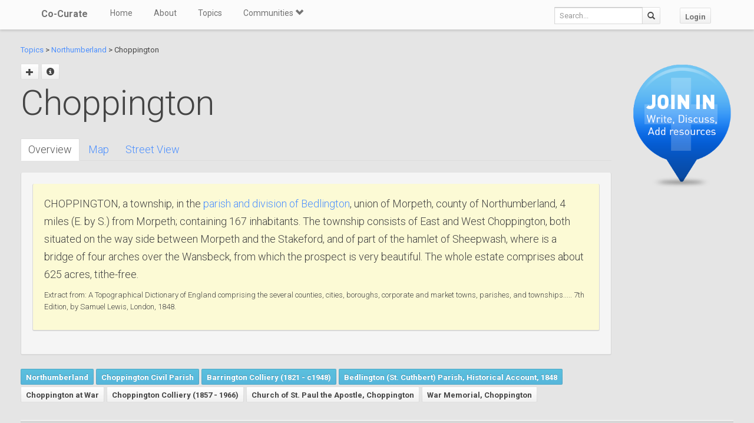

--- FILE ---
content_type: text/html; charset=utf-8
request_url: https://co-curate.ncl.ac.uk/choppington-northumberland/
body_size: 8064
content:



<!DOCTYPE html>
<html lang="en">
<head>
    <meta charset="utf-8">
    <title>Choppington, Northumberland | Co-Curate</title>
    <!-- Always force latest IE rendering engine (even in intranet) & Chrome Frame -->
    <meta http-equiv="X-UA-Compatible" content="IE=edge,chrome=1"/>
    <meta name="viewport" content="width=device-width, initial-scale=1.0">
    
    <meta name="keywords" content="Choppington, history, local history, heritage, old photographs, community, contribute, north east england">
    <meta name="author" content="">

    <!-- jQuery (necessary for Bootstrap's JavaScript plugins) -->
    <script src="https://ajax.googleapis.com/ajax/libs/jquery/1.11.0/jquery.min.js"></script>
    <script src="//ajax.googleapis.com/ajax/libs/jqueryui/1.10.4/jquery-ui.min.js"></script>
    <script src="/static/js/jquery.cookie.js" type="text/javascript"></script>
    <!-- Include all compiled plugins (below), or include individual files as needed -->
    <script src="/static/bootstrap/js/bootstrap.min.js"></script>

    
    

    <!-- new design layout -->
    <link href="/static/bootstrap/css/bootstrap.min.css" rel="stylesheet">
    <link href='//fonts.googleapis.com/css?family=Roboto:400,300,700' rel='stylesheet' type='text/css'>
    <link rel="stylesheet" href="/static/css/font-awesome.min.css">
    <!--[if IE 7]>
    <link rel="stylesheet" href="/static/css/font-awesome-ie7.min.css">
    <![endif]-->
    <link href="/static/css/bootplus.css" rel="stylesheet">
    <link href="/static/css/bootplus-responsive.css" rel="stylesheet">
    <link href="/static/css/sl-slide.css" rel="stylesheet">

    <!-- Bootstrap -->
    <link rel="stylesheet" href="//ajax.googleapis.com/ajax/libs/jqueryui/1.10.4/themes/smoothness/jquery-ui.css"/>
    <link rel="stylesheet" type="text/css" href="/static/DataTables/media/css/dataTables.bootstrap.css">

    <!-- Add fancyBox css -->
    <link rel="stylesheet" href="/static/fancybox/jquery.fancybox.css" type="text/css" media="screen"/>
    <link rel="stylesheet" href="/static/fancybox/helpers/jquery.fancybox-buttons.css" type="text/css"
          media="screen"/>
    <link rel="stylesheet" href="/static/fancybox/helpers/jquery.fancybox-thumbs.css" type="text/css"
          media="screen"/>

    <link href="/static/owl-carousel/owl.carousel.css" rel="stylesheet">
    <link href="/static/owl-carousel/owl.theme.css" rel="stylesheet">

    <link href="/static/select2/select2.css" rel="stylesheet">


    <link href="/static/dynatree/skin/ui.dynatree.css" rel="stylesheet" type="text/css" id="skinSheet">

    <link rel="stylesheet" type="text/css" href="/static/fluent_comments/css/ajaxcomments.css"/>
    <!-- Custom styles for this template -->
    <link href="/static/css/local_css.css" rel="stylesheet">


    <!-- HTML5 Shim and Respond.js IE8 support of HTML5 elements and media queries -->
    <!-- WARNING: Respond.js doesn't work if you view the page via file:// -->
    <!--[if lt IE 9]>
    <script src="https://oss.maxcdn.com/libs/html5shiv/3.7.0/html5shiv.js"></script>
    <script src="https://oss.maxcdn.com/libs/respond.js/1.4.2/respond.min.js"></script>
    <![endif]-->

    <!--[if lte IE 7]>
        <link rel="stylesheet" type="text/css" href="/static/bootstrap/css/boostrap-ie7.css" />
    <![endif]-->

    <meta name="google-site-verification" content="FVGFzl4ruLRFuDWPTcgDc4hOwWEKr9IG1mrD_SeddWc" />
    
    
</head>
<body>

<header id="top" class="navbar navbar-fixed-top" role="banner">
    <div class="navbar-inner">
        <div class="container">
            <div class="navbar-header ">
                <button type="button" class="navbar-toggle" data-toggle="collapse" data-target=".navbar-collapse">
                    <span class="sr-only">Toggle navigation</span>
                    <span class="icon-bar"></span>
                    <span class="icon-bar"></span>
                    <span class="icon-bar"></span>
                </button>
                <a class="brand" href="/">Co-Curate</a>
            </div>

            <nav class="collapse navbar-collapse " role="navigation">
                <ul class="nav navbar-left">
                    <li>
                        <a href="/">Home</a>
                    </li>
                    <li>
                        <a href="/about/">About</a>
                    </li>
                    <li>
                        <a href="/topics/">Topics</a>
                    </li>
                    <li class="dropdown">
                        <a href="#" class="dropdown-toggle" data-toggle="dropdown">Communities <span
                                class="glyphicon glyphicon-chevron-down"></span></a>
                        
                            <ul class="dropdown-menu">
    
    <li><a href="/communities/9/view/">Co-Curate</a></li>
    
    <li><a href="/communities/10/view/">Tyneside Irish Cultural Society</a></li>
    
    <li role="presentation" class="divider"></li>
    <li><a href="/communities/">View All Communities</a></li>
</ul>
                        
                    </li>
                    
                </ul>
                <ul class="nav navbar-nav navbar-right">
                    <li class="hidden-sm hidden-xs">
                        <form class="navbar-form  navbar-input-group" action="/resources/add/search/">
                            <div class="form-group">
                                <input type="text" class="form-control navbar-search" name="q" placeholder="Search...">
                            </div>
                            <button class="btn btn-default" type="submit"><span
                                    class="glyphicon glyphicon-search"></span></button>
                        </form>
                    </li>
                    
                        <li><a href="/accounts/login/?next=/choppington-northumberland/" class="btn btn-default">Login</a>
                        </li>
                    
                </ul>
                <!--/.nav-collapse -->
            </nav>
            <!--/.container -->
        </div>
        <!--/.navbar-inner -->
    </div>
</header>





<div class="container-fluid" id="main_content">
    
    



    
    
    <div class="row-fluid">
        <div class="col-sm-10 col-md-10">

            <p>
            <a href="/topics/">Topics</a> >
            
                
                    <a href="/northumberland/" >Northumberland</a> >
                
            
            Choppington
            </p>


            <div id="topic_title" class="hero-unit">
                <a class="fancy_popup fancybox.ajax btn" title="Add sub topic"
                       href="/choppington-northumberland/add/"><span class="glyphicon glyphicon-plus"></span></a>
                
                    
                
                
                <a href="#" class="btn btn-sm" data-toggle="modal" data-target="#topic-info-modal" title="Topic Info">
                       <span class="glyphicon glyphicon-info-sign"></span></a>
                <h1>
                    Choppington

                
                </h1>
                <br />
                <div>
                    <div class="bs-docs-example">
<ul id="myTab" class="nav nav-tabs">
<li class="active"><a href="#home" data-toggle="tab">Overview</a></li>
<li><a href="#maps" data-toggle="tab">Map</a></li>
<li><a href="#street" data-toggle="tab">Street View</a></li>
</ul>
<div id="myTabContent" class="tab-content">
<div id="home" class="tab-pane fade in active well">
<div class="well" style="background: #FCFAD5;">
<p>CHOPPINGTON, a township, in the <a title="Bedlington Parish, 1848" href="../bedlington-st-cuthbert-parish-historical-account-1848/">parish and division of Bedlington</a>, union of Morpeth, county of Northumberland, 4 miles (E. by S.) from Morpeth; containing 167 inhabitants. The township consists of East and West Choppington, both situated on the way side between Morpeth and the Stakeford, and of part of the hamlet of Sheepwash, where is a bridge of four arches over the Wansbeck, from which the prospect is very beautiful. The whole estate comprises about 625 acres, tithe-free.</p>
<h5>Extract from: A Topographical Dictionary of England comprising the several counties, cities, boroughs, corporate and market towns, parishes, and townships..... 7th Edition, by Samuel Lewis, London, 1848.</h5>
</div>
</div>
<div id="maps" class="tab-pane fade in">
<p><iframe style="border: 0;" src="https://www.google.com/maps/embed?pb=!1m18!1m12!1m3!1d18684.19679154357!2d-1.6041198912860286!3d55.1544785209759!2m3!1f0!2f0!3f0!3m2!1i1024!2i768!4f13.1!3m3!1m2!1s0x487e0b7d749853db%3A0x91e88e0068f17fdb!2sChoppington%2C+UK!5e1!3m2!1sen!2sus!4v1490048489605" width="800" height="600" frameborder="0"></iframe></p>
</div>
<div id="street" class="tab-pane fade in">
<p><iframe style="border: 0;" src="https://www.google.com/maps/embed?pb=!1m0!3m2!1sen!2sus!4v1490048634926!6m8!1m7!1sRsNarj7hbc1DUq68-SDSsQ!2m2!1d55.1504999864346!2d-1.60283295538278!3f166.78222415263437!4f-3.732587411081198!5f0.7820865974627469" width="800" height="600" frameborder="0"></iframe></p>
</div>
</div>
</div>
                </div>

                
                    
                        
                            <a href="/northumberland/" class="btn btn-sml btn-info">Northumberland</a>
                        
                    
                    
                        <a href="/choppington-civil-parish/" class="btn btn-sml btn-info">Choppington Civil Parish</a>
                    
                        <a href="/barrington-nr-bedlington/" class="btn btn-sml btn-info">Barrington Colliery (1821 - c1948)</a>
                    
                        <a href="/bedlington-st-cuthbert-parish-historical-account-1848/" class="btn btn-sml btn-info">Bedlington (St. Cuthbert) Parish, Historical Account, 1848</a>
                    
                

                
                    <a href="/choppington-at-war/" class="btn btn-sml">Choppington at War</a>
                
                    <a href="/choppington-colliery/" class="btn btn-sml">Choppington Colliery (1857 - 1966)</a>
                
                    <a href="/church-of-st-paul-the-apostle-choppington/" class="btn btn-sml">Church of St. Paul the Apostle, Choppington</a>
                
                    <a href="/war-memorial-choppington/" class="btn btn-sml">War Memorial, Choppington</a>
                

            </div>
        </div>
        <div class="col-sm-2 col-md-2">

            
                <div class="sidebar-nav">
                    <div class="join_in">
                        <a href="/join-in/">
                            <img src="/static/img/join_icon.png" width="175" height="230">
                        </a>
                    </div>
                </div>
            


        </div>

    </div>
    <div class="row-fluid">
        <div class="col-sm-12 col-md-12">


            
            <div class="action-tab">
                <div class="row">
                
                    <div class="col-sm-6">
                        
                        <a href="/info-resources/" class="btn btn-default fancy_popup fancybox.iframe">
                                        9 Resources
                        </a>
                        <div class="btn-group active">
                            <button type="button" class="btn btn-success dropdown-toggle active" data-toggle="dropdown">
                                        Select View
                                        <span class="glyphicon glyphicon-chevron-down"></span>
                            </button>
                            <ul class="dropdown-menu" role="menu">
                                        <li><a href="#resources_grid" data-toggle="tab">Grid view</a></li>
                                        <li><a href="#resources_carousel" data-toggle="tab">Slide show</a></li>
                            </ul>
                        </div>
                        
                            <a class="btn btn-sm btn-success"
                                       href="/accounts/login/?next=/choppington-northumberland/">Add Resource</a>
                        


                    </div>
                    <div class="col-sm-6">
                        <div class="pull-right">
                            <div class="btn-group" id="resource_tabs">
                                <a href="#comments_thread" class="btn btn-primary" data-toggle="tab"> +Comment</a>
                                }
                                    
                                        <a class="btn btn-sm btn-primary"
                                           href="/accounts/login/?next=/choppington-northumberland/">Create
                                            Timeline</a>
                                    
                                
                            </div>
                        </div>
                    </div>
                
                </div>
            </div>
            <div class="tab-content">
                <div class="tab-pane" id="resources_carousel">
                    
                    
<div id="owl-carousel">
    
        <div class="item">
            <a class="fancy_popup_resource fancybox.iframe" href="/resources/view/79536/">
    <img src="http://s0.geograph.org.uk/geophotos/03/04/76/3047635_e1630032.jpg" style="border: 3px solid #000; border-radius: 10px;"/>
</a>

<div class="item_content">
<h6>
    
        <span class="glyphicon glyphicon-picture"></span>
    
    from <a href="#">Geograph</a> (geograph)
</h6>
<h5>

        The Travellers Rest, Choppington

</h5>


    <hr style="margin: 10px 0;" />
    <small>
        Pinned by
        <em><a href="/core/profile/4/">Simon Cotterill</a></em>
    </small>



</div>
        </div>
    
        <div class="item">
            <a class="fancy_popup_resource fancybox.iframe" href="/resources/view/79549/">
    <img src="http://s0.geograph.org.uk/geophotos/01/79/05/1790541_8d4ec736.jpg" style="border: 3px solid #000; border-radius: 10px;"/>
</a>

<div class="item_content">
<h6>
    
        <span class="glyphicon glyphicon-picture"></span>
    
    from <a href="#">Geograph</a> (geograph)
</h6>
<h5>

        The Swan, Choppington

</h5>


    <hr style="margin: 10px 0;" />
    <small>
        Pinned by
        <em><a href="/core/profile/4/">Simon Cotterill</a></em>
    </small>



</div>
        </div>
    
        <div class="item">
            <a class="fancy_popup_resource fancybox.iframe" href="/resources/view/79550/">
    <img src="http://s0.geograph.org.uk/geophotos/04/48/26/4482670_596c5b97.jpg" style="border: 3px solid #000; border-radius: 10px;"/>
</a>

<div class="item_content">
<h6>
    
        <span class="glyphicon glyphicon-picture"></span>
    
    from <a href="#">Geograph</a> (geograph)
</h6>
<h5>

        Looking along the A1068

</h5>


    <hr style="margin: 10px 0;" />
    <small>
        Pinned by
        <em><a href="/core/profile/4/">Simon Cotterill</a></em>
    </small>



</div>
        </div>
    
        <div class="item">
            <a class="fancy_popup_resource fancybox.iframe" href="/resources/view/79551/">
    <img src="http://s0.geograph.org.uk/geophotos/04/48/26/4482666_8a750f11.jpg" style="border: 3px solid #000; border-radius: 10px;"/>
</a>

<div class="item_content">
<h6>
    
        <span class="glyphicon glyphicon-picture"></span>
    
    from <a href="#">Geograph</a> (geograph)
</h6>
<h5>

        Premier Store

</h5>


    <hr style="margin: 10px 0;" />
    <small>
        Pinned by
        <em><a href="/core/profile/4/">Simon Cotterill</a></em>
    </small>



</div>
        </div>
    
        <div class="item">
            <a class="fancy_popup_resource fancybox.iframe" href="/resources/view/79552/">
    <img src="http://s0.geograph.org.uk/geophotos/01/79/05/1790550_c0bec32b.jpg" style="border: 3px solid #000; border-radius: 10px;"/>
</a>

<div class="item_content">
<h6>
    
        <span class="glyphicon glyphicon-picture"></span>
    
    from <a href="#">Geograph</a> (geograph)
</h6>
<h5>

        Level crossing on the A1068, Choppington

</h5>


    <hr style="margin: 10px 0;" />
    <small>
        Pinned by
        <em><a href="/core/profile/4/">Simon Cotterill</a></em>
    </small>



</div>
        </div>
    
        <div class="item">
            <a class="fancy_popup_resource fancybox.iframe" href="/resources/view/79553/">
    <img src="http://s0.geograph.org.uk/photos/27/66/276633_bd910b72.jpg" style="border: 3px solid #000; border-radius: 10px;"/>
</a>

<div class="item_content">
<h6>
    
        <span class="glyphicon glyphicon-picture"></span>
    
    from <a href="#">Geograph</a> (geograph)
</h6>
<h5>

        Allotments

</h5>


    <hr style="margin: 10px 0;" />
    <small>
        Pinned by
        <em><a href="/core/profile/4/">Simon Cotterill</a></em>
    </small>



</div>
        </div>
    
        <div class="item">
            <a class="fancy_popup_resource fancybox.iframe" href="/resources/view/79554/">
    <img src="http://s0.geograph.org.uk/geophotos/04/48/26/4482659_192f6d35.jpg" style="border: 3px solid #000; border-radius: 10px;"/>
</a>

<div class="item_content">
<h6>
    
        <span class="glyphicon glyphicon-picture"></span>
    
    from <a href="#">Geograph</a> (geograph)
</h6>
<h5>

        Track through the woods

</h5>


    <hr style="margin: 10px 0;" />
    <small>
        Pinned by
        <em><a href="/core/profile/4/">Simon Cotterill</a></em>
    </small>



</div>
        </div>
    
        <div class="item">
            <a class="fancy_popup_resource fancybox.iframe" href="/resources/view/79545/">
    <img src="http://s0.geograph.org.uk/geophotos/03/79/47/3794737_7cf55fd7.jpg" style="border: 3px solid #000; border-radius: 10px;"/>
</a>

<div class="item_content">
<h6>
    
        <span class="glyphicon glyphicon-picture"></span>
    
    from <a href="#">Geograph</a> (geograph)
</h6>
<h5>

        St Paul&#x27;s Church, Choppington

</h5>


    <hr style="margin: 10px 0;" />
    <small>
        Pinned by
        <em><a href="/core/profile/4/">Simon Cotterill</a></em>
    </small>



</div>
        </div>
    
        <div class="item">
            <a class="fancy_popup_resource fancybox.iframe" href="/resources/view/79555/">
    <img src="/uploads/thumbs2/choppington_parish.png" alt="" style="border: 3px solid #000; border-radius: 10px;" >
</a>
<h6>
    
        <span class="glyphicon glyphicon-align-left"></span>
    
    from <a href="http://www.choppingtonparishcouncil.org/" rel="nofollow">http://www.choppingtonparishc…</a>





</h6>
<h5>
    Choppington Parish Council<br />
    <em>&#45; &quot;Choppington Parish Council is a Community Council, unique in Northumberland as the only large local Council where the services provided by the Parish Council and the level of local taxation …</em>
</h5>

    <hr style="margin: 10px 0;" />
    <small>
        <strong>Added by</strong><br />
        <em><a href="/core/profile/4/">Simon Cotterill</a></em>
    </small>


        </div>
    
</div>

                </div>
                <div class="tab-pane active" id="resources_grid">
                    
                    
<div id="resource_container">
    <div id="loading"><img src="/static/img/loading.gif"/></div>

    
        <div class="item">
               <a class="fancy_popup_resource fancybox.iframe" href="/resources/view/79536/">
    <img src="http://s0.geograph.org.uk/geophotos/03/04/76/3047635_e1630032.jpg" style="border: 3px solid #000; border-radius: 10px;"/>
</a>

<div class="item_content">
<h6>
    
        <span class="glyphicon glyphicon-picture"></span>
    
    from <a href="#">Geograph</a> (geograph)
</h6>
<h5>

        The Travellers Rest, Choppington

</h5>


    <hr style="margin: 10px 0;" />
    <small>
        Pinned by
        <em><a href="/core/profile/4/">Simon Cotterill</a></em>
    </small>



</div>

            
        </div>
    
        <div class="item">
               <a class="fancy_popup_resource fancybox.iframe" href="/resources/view/79549/">
    <img src="http://s0.geograph.org.uk/geophotos/01/79/05/1790541_8d4ec736.jpg" style="border: 3px solid #000; border-radius: 10px;"/>
</a>

<div class="item_content">
<h6>
    
        <span class="glyphicon glyphicon-picture"></span>
    
    from <a href="#">Geograph</a> (geograph)
</h6>
<h5>

        The Swan, Choppington

</h5>


    <hr style="margin: 10px 0;" />
    <small>
        Pinned by
        <em><a href="/core/profile/4/">Simon Cotterill</a></em>
    </small>



</div>

            
        </div>
    
        <div class="item">
               <a class="fancy_popup_resource fancybox.iframe" href="/resources/view/79550/">
    <img src="http://s0.geograph.org.uk/geophotos/04/48/26/4482670_596c5b97.jpg" style="border: 3px solid #000; border-radius: 10px;"/>
</a>

<div class="item_content">
<h6>
    
        <span class="glyphicon glyphicon-picture"></span>
    
    from <a href="#">Geograph</a> (geograph)
</h6>
<h5>

        Looking along the A1068

</h5>


    <hr style="margin: 10px 0;" />
    <small>
        Pinned by
        <em><a href="/core/profile/4/">Simon Cotterill</a></em>
    </small>



</div>

            
        </div>
    
        <div class="item">
               <a class="fancy_popup_resource fancybox.iframe" href="/resources/view/79551/">
    <img src="http://s0.geograph.org.uk/geophotos/04/48/26/4482666_8a750f11.jpg" style="border: 3px solid #000; border-radius: 10px;"/>
</a>

<div class="item_content">
<h6>
    
        <span class="glyphicon glyphicon-picture"></span>
    
    from <a href="#">Geograph</a> (geograph)
</h6>
<h5>

        Premier Store

</h5>


    <hr style="margin: 10px 0;" />
    <small>
        Pinned by
        <em><a href="/core/profile/4/">Simon Cotterill</a></em>
    </small>



</div>

            
        </div>
    
        <div class="item">
               <a class="fancy_popup_resource fancybox.iframe" href="/resources/view/79552/">
    <img src="http://s0.geograph.org.uk/geophotos/01/79/05/1790550_c0bec32b.jpg" style="border: 3px solid #000; border-radius: 10px;"/>
</a>

<div class="item_content">
<h6>
    
        <span class="glyphicon glyphicon-picture"></span>
    
    from <a href="#">Geograph</a> (geograph)
</h6>
<h5>

        Level crossing on the A1068, Choppington

</h5>


    <hr style="margin: 10px 0;" />
    <small>
        Pinned by
        <em><a href="/core/profile/4/">Simon Cotterill</a></em>
    </small>



</div>

            
        </div>
    
        <div class="item">
               <a class="fancy_popup_resource fancybox.iframe" href="/resources/view/79553/">
    <img src="http://s0.geograph.org.uk/photos/27/66/276633_bd910b72.jpg" style="border: 3px solid #000; border-radius: 10px;"/>
</a>

<div class="item_content">
<h6>
    
        <span class="glyphicon glyphicon-picture"></span>
    
    from <a href="#">Geograph</a> (geograph)
</h6>
<h5>

        Allotments

</h5>


    <hr style="margin: 10px 0;" />
    <small>
        Pinned by
        <em><a href="/core/profile/4/">Simon Cotterill</a></em>
    </small>



</div>

            
        </div>
    
        <div class="item">
               <a class="fancy_popup_resource fancybox.iframe" href="/resources/view/79554/">
    <img src="http://s0.geograph.org.uk/geophotos/04/48/26/4482659_192f6d35.jpg" style="border: 3px solid #000; border-radius: 10px;"/>
</a>

<div class="item_content">
<h6>
    
        <span class="glyphicon glyphicon-picture"></span>
    
    from <a href="#">Geograph</a> (geograph)
</h6>
<h5>

        Track through the woods

</h5>


    <hr style="margin: 10px 0;" />
    <small>
        Pinned by
        <em><a href="/core/profile/4/">Simon Cotterill</a></em>
    </small>



</div>

            
        </div>
    
        <div class="item">
               <a class="fancy_popup_resource fancybox.iframe" href="/resources/view/79545/">
    <img src="http://s0.geograph.org.uk/geophotos/03/79/47/3794737_7cf55fd7.jpg" style="border: 3px solid #000; border-radius: 10px;"/>
</a>

<div class="item_content">
<h6>
    
        <span class="glyphicon glyphicon-picture"></span>
    
    from <a href="#">Geograph</a> (geograph)
</h6>
<h5>

        St Paul&#x27;s Church, Choppington

</h5>


    <hr style="margin: 10px 0;" />
    <small>
        Pinned by
        <em><a href="/core/profile/4/">Simon Cotterill</a></em>
    </small>



</div>

            
        </div>
    
        <div class="item">
               <a class="fancy_popup_resource fancybox.iframe" href="/resources/view/79555/">
    <img src="/uploads/thumbs2/choppington_parish.png" alt="" style="border: 3px solid #000; border-radius: 10px;" >
</a>
<h6>
    
        <span class="glyphicon glyphicon-align-left"></span>
    
    from <a href="http://www.choppingtonparishcouncil.org/" rel="nofollow">http://www.choppingtonparishc…</a>





</h6>
<h5>
    Choppington Parish Council<br />
    <em>&#45; &quot;Choppington Parish Council is a Community Council, unique in Northumberland as the only large local Council where the services provided by the Parish Council and the level of local taxation …</em>
</h5>

    <hr style="margin: 10px 0;" />
    <small>
        <strong>Added by</strong><br />
        <em><a href="/core/profile/4/">Simon Cotterill</a></em>
    </small>



            
        </div>
    
</div>



                </div>
                <div class="tab-pane" id="comments_thread">
                    
<h3>Comments</h3>
<p>Add a comment or share a memory.</p>



<div id="comments-None" data-object-id="None" class="comments  empty">
    
</div>



    <a href="/core/accounts/login/" target="_parent">Login</a> to add a comment. <a href="/signup/">Sign-up</a> if you don't already have an account.

                </div>
            </div>
            






            

            
                <hr/>
                <br />

            <div class="panel-group">
                <div class="panel panel-default">
                    <div class="panel-heading">
                        <p class="panel-title" style="font-size: small; color: #737373; padding-left: 3px"><a data-toggle="collapse" href="#collapse1"><span class="glyphicon glyphicon-collapse-down"></span> Related Pages</a></p></div>
                        <div id="collapse1" class="panel-collapse">
                            <div class="panel-body">

                    <div class="row-fluid">

                        <div class="col-sm-6 col-md-6">
                    
                    
                    
                        
                            
                            
                                <a href="/northumberland/" title="Northumberland">
                                <img src="/uploads/thumbs2/northumberland_thumb.png" height="80" style="height: 80px; border: 3px solid #000; border-radius: 7px;">
                                </a>
                            
                            <br><a href="/northumberland/" title="Northumberland">Northumberland</a>
                            </p>
                            
                        
                    
                    
                    
                        
                         
                    
                    
                    
                        
                            
                            
                                <a href="/choppington-at-war/" title="Choppington at War">
                                <img src="/uploads/pics/99/99950_t.jpg" height="80" style="height: 80px; border: 3px solid #000; border-radius: 7px;">
                                </a>
                            
                            <br><a href="/choppington-at-war/" title="Choppington at War">Choppington at War</a>
                            </p>
                            
                        
                    
                    
                    
                        
                            
                            
                                <a href="/choppington-colliery/" title="Choppington Colliery (1857 - 1966)">
                                <img src="http://s0.geograph.org.uk/photos/73/06/730637_be7f60f6.jpg" height="80" style="height: 80px; border: 3px solid #000; border-radius: 7px;">
                                </a>
                            
                            <br><a href="/choppington-colliery/" title="Choppington Colliery (1857 - 1966)">Choppington Colliery (1857 - 1966)</a>
                            </p>
                            
                        
                    
                    
                    
                        
                            
                            
                                <a href="/church-of-st-paul-the-apostle-choppington/" title="Church of St. Paul the Apostle, Choppington">
                                <img src="http://s0.geograph.org.uk/geophotos/03/79/47/3794737_7cf55fd7.jpg" height="80" style="height: 80px; border: 3px solid #000; border-radius: 7px;">
                                </a>
                            
                            <br><a href="/church-of-st-paul-the-apostle-choppington/" title="Church of St. Paul the Apostle, Choppington">Church of St. Paul the Apostle, Choppington</a>
                            </p>
                            
                        
                    
                    
                    
                        
                            
                            
                                <a href="/war-memorial-choppington/" title="War Memorial, Choppington">
                                <img src="/static/img/CoCurate_Page.png" height="80" style="height: 80px;">
                                </a>
                            
                            <br><a href="/war-memorial-choppington/" title="War Memorial, Choppington">War Memorial, Choppington</a>
                            </p>
                            
                        
                    
                    
                        </div>


                        <div class="col-sm-6 col-md-6">
                    
                        <p>
                        
                            <a href="/choppington-civil-parish/" title="Choppington Civil Parish">
                            <img src="/static/img/CoCurate_Page.png" height="80" style="height: 80px;">
                            </a>
                        
                        <br><a href="/choppington-civil-parish/" title="Choppington Civil Parish">Choppington Civil Parish</a>
                        </p>
                    
                        <p>
                        
                            <a href="/barrington-nr-bedlington/" title="Barrington Colliery (1821 - c1948)">
                            <img src="/uploads/pics/94/94581.png" height="80" style="height: 80px; border: 3px solid #000; border-radius: 7px;">
                            </a>
                        
                        <br><a href="/barrington-nr-bedlington/" title="Barrington Colliery (1821 - c1948)">Barrington Colliery (1821 - c1948)</a>
                        </p>
                    
                        <p>
                        
                            <a href="/bedlington-st-cuthbert-parish-historical-account-1848/" title="Bedlington (St. Cuthbert) Parish, Historical Account, 1848">
                            <img src="/uploads/pics/104/104694.jpg" height="80" style="height: 80px; border: 3px solid #000; border-radius: 7px;">
                            </a>
                        
                        <br><a href="/bedlington-st-cuthbert-parish-historical-account-1848/" title="Bedlington (St. Cuthbert) Parish, Historical Account, 1848">Bedlington (St. Cuthbert) Parish, Historical Account, 1848</a>
                        </p>
                    
                        </div>

                    </div>
                </div>
                            </div>
                    </div>
                </div>
            


            
            <br>
            <div class="panel-group">
                <div class="panel panel-default">
                    <div class="panel-heading">
                        <p class="panel-title" style="font-size: small; color: #737373; padding-left: 3px"><a data-toggle="collapse" href="#collapse2"><span class="glyphicon glyphicon-collapse-down"></span> Geo / Heritage Meta Data</a></p></div>
                        <div id="collapse2" class="panel-collapse">
                            <div class="panel-body">

                
                    
                        
                                County: <a href="/northumberland/">Northumberland</a>
                        
                        <br/>
                    
                
                    
                        
                            
                            Grid sq:
                            <a href="http://www.geograph.org.uk/gridref/NZ2583" target="_blank" title="View this grid square on Geograph.org.uk">NZ2583</a><br>
                        
                    
                
                    
                        
                            
                            Grid sq:
                            <a href="http://www.geograph.org.uk/gridref/NZ2584" target="_blank" title="View this grid square on Geograph.org.uk">NZ2584</a><br>
                        
                    
                
                            </div>
                        </div>
                     </div>
                    </div>
                </div>
            


        </div>
    </div>
    <div class="modal fade" id="topic-info-modal" tabindex="-1" role="dialog" aria-labelledby="mySmallModalLabel"
         aria-hidden="true">
        <div class="modal-dialog">
            <div class="modal-content">
                <div class="modal-header">
                    <button type="button" class="close" data-dismiss="modal" aria-hidden="true">&times;</button>
                    <h4 class="modal-title" id="myModalLabel">Topic Info</h4>
                </div>
                <div class="modal-body">
                    <div class="well well-lg">
    <strong>Added by</strong>:
    <a href="/core/profile/4/">
        Simon Cotterill
    </a>,
    
    <strong>Last modified</strong>:
    4 years, 2 months ago,
    <strong>Viewed</strong>:4406 times,
</div>

                </div>
            </div>
        </div>
    </div>

</div>

    <!-- /.container -->
    <section id="bottom" class="main">
        <!--Container-->
        <div class="container">
            <div class="row">
                <div class="col-sm-4">
                    <h4>ABOUT US</h4>
                    Co-Curate is a project which brings together online collections, museums, universities, schools
                    and community groups to make and re-make stories and images from North East England and Cumbria.
                    Co-Curate
                    is a trans-disciplinary project that will open up 'official' museum and 'un-officia'l co-created
                    community-based collections and archives through innovative collaborative approaches using
                    social media and open archives/data.
                </div>
                <div id="tweets" class="col-sm-3">
                    <h4>QUICK LINKS</h4>
                    <div>
                        <ul class="list-unstyled">
                            <li><a href="/">Home</a></li>
                            <li><a href="/about/">About Us</a></li>
                            <li><a href="/help/">Support</a></li>
                            <li><a href="/terms/">Terms of Use</a></li>
                            <li><a href="/privacy-policy/">Privacy Policy</a></li>
                            <li><a href="/copyright/">Copyright</a></li>
                            <li><a href="/core/latest/">Blog</a></li>
                        </ul>
                    </div>
                </div>
                <!--Important Links-->
                
                    <div class="col-sm-5">
                        <div class="row">
                            <h4>LATEST SHARED RESOURCES</h4>
                            
                                <div class="col-lg-3 col-md-4 col-xs-6 thumb">
                                    <a class="fancy_popup_resource fancybox.iframe"
                                       href="/resources/view/139236/">
                                        
                                            <img src="/static/img/CoCurate_Page.png"
                                                 title="Hadrian&#x27;s Wall between Grinsdale and the field boundary south of the site of St Andrew&#x27;s Church, Kirkandrews on Eden in wall miles 68 and 69 - List Entry"/>
                                        
                                    </a>
                                </div>
                            
                                <div class="col-lg-3 col-md-4 col-xs-6 thumb">
                                    <a class="fancy_popup_resource fancybox.iframe"
                                       href="/resources/view/139236/">
                                        
                                            <img src="/static/img/CoCurate_Page.png"
                                                 title="Hadrian&#x27;s Wall between Grinsdale and the field boundary south of the site of St Andrew&#x27;s Church, Kirkandrews on Eden in wall miles 68 and 69 - List Entry"/>
                                        
                                    </a>
                                </div>
                            
                                <div class="col-lg-3 col-md-4 col-xs-6 thumb">
                                    <a class="fancy_popup_resource fancybox.iframe"
                                       href="/resources/view/139235/">
                                        
                                            <img src="/static/img/CoCurate_Page.png"
                                                 title="Hadrian&#x27;s Wall vallum between Mill Beck and the field boundary east of Kirkandrews Farm in wall mile 69 - List Entry"/>
                                        
                                    </a>
                                </div>
                            
                                <div class="col-lg-3 col-md-4 col-xs-6 thumb">
                                    <a class="fancy_popup_resource fancybox.iframe"
                                       href="/resources/view/137439/">
                                        
                                            <img src="https://farm4.staticflickr.com/3451/5756177185_0c1ff3bf28_z.jpg"
                                                 title="Wall Mile 70"/>
                                        
                                    </a>
                                </div>
                            
                                <div class="col-lg-3 col-md-4 col-xs-6 thumb">
                                    <a class="fancy_popup_resource fancybox.iframe"
                                       href="/resources/view/139234/">
                                        
                                            <img src="/static/img/CoCurate_Page.png"
                                                 title="Beaumont motte castle and section of Hadrian&#x27;s Wall in wall mile 70 including turret 70a - List Entry"/>
                                        
                                    </a>
                                </div>
                            
                                <div class="col-lg-3 col-md-4 col-xs-6 thumb">
                                    <a class="fancy_popup_resource fancybox.iframe"
                                       href="/resources/view/139234/">
                                        
                                            <img src="/static/img/CoCurate_Page.png"
                                                 title="Beaumont motte castle and section of Hadrian&#x27;s Wall in wall mile 70 including turret 70a - List Entry"/>
                                        
                                    </a>
                                </div>
                            
                                <div class="col-lg-3 col-md-4 col-xs-6 thumb">
                                    <a class="fancy_popup_resource fancybox.iframe"
                                       href="/resources/view/139233/">
                                        
                                            <img src="/static/img/CoCurate_Page.png"
                                                 title="Hadrian&#x27;s Wall between the field boundary to the south of the site of St Andrew&#x27;s Church and Eden Bank at Beaumont in wall miles 69 and 70 - List Entry"/>
                                        
                                    </a>
                                </div>
                            
                                <div class="col-lg-3 col-md-4 col-xs-6 thumb">
                                    <a class="fancy_popup_resource fancybox.iframe"
                                       href="/resources/view/139233/">
                                        
                                            <img src="/static/img/CoCurate_Page.png"
                                                 title="Hadrian&#x27;s Wall between the field boundary to the south of the site of St Andrew&#x27;s Church and Eden Bank at Beaumont in wall miles 69 and 70 - List Entry"/>
                                        
                                    </a>
                                </div>
                            
                        </div>
                    </div>
                
                <!--/row-->
            </div>
            <!--/container-->
        </div>
    </section>


    <footer id="footer">
        <div class="container">
            <div class="row">
                <div class="col-sm-6">
                    
                    <a id="gototop" class="gototop pull-right" href="#">
                        <i class="glyphicon glyphicon-chevron-up"></i>
                    </a>
                </div>
                <div class="col-sm-6">
                    <div class="pull-right text-muted">
                        Powered by <a href="/ltsu/" target="_blank">LTSU</a>
                    </div>
                </div>
            </div>
        </div>
    </footer>




<!-- eldarion-ajax libraries -->
<script src="/static/eldarion-ajax/js/polyfills.js"></script>
<script src="/static/eldarion-ajax/js/eldarion-ajax-core.js"></script>
<script src="/static/eldarion-ajax/js/eldarion-ajax-handlers.js"></script>
<!-- /. end of eldarion libraries -->
<script src="/static/js/jquery.masonry.min.js"></script>
<script src="/static/js/imagesloaded.pkgd.min.js"></script>

<script src="/static/dynatree/jquery.dynatree.js" type="text/javascript"></script>

<!-- Add DataTables js -->
<script type="text/javascript" src="/static/DataTables/media/js/jquery.dataTables.min.js"></script>
<script type="text/javascript" language="javascript"
        src="/static/DataTables/media/js/dataTables.bootstrap.js"></script>


<!-- Add fancyBox js -->
<script type="text/javascript" src="/static/fancybox/jquery.fancybox.pack.js"></script>
<script type="text/javascript" src="/static/fancybox/helpers/jquery.fancybox-buttons.js"></script>
<script type="text/javascript" src="/static/fancybox/helpers/jquery.fancybox-media.js"></script>
<script type="text/javascript" src="/static/fancybox/helpers/jquery.fancybox-thumbs.js"></script>
<script type="text/javascript" src="/static/fluent_comments/js/ajaxcomments.js"></script>
<script type="text/javascript" src="/static/owl-carousel/owl.carousel.js"></script>
<script type="text/javascript" src="/static/select2/select2.min.js"></script>

<script type="text/javascript">
    jQuery("#resource_container").imagesLoaded(function () {
        jQuery.when(jQuery('#resource_container').masonry({
            itemSelector: '.item',
            gutter: 10
        })).then(function () {
            jQuery("#resource_container #loading").hide();
        });
    });

    //$(function () {
    // attach fancybox to any elements which have class fancybox
    $(".fancy_popup").fancybox({
        fitToView: false,
        width: '80%',
        height: '80%',
        autoSize: false,
        closeClick: false,
        openEffect: 'none',
        closeEffect: 'none',
        afterClose: function () {
            parent.location.reload(true);
        }
    });

    // attach fancybox to any elements which have class fancybox
    $(".fancy_popup_resource").fancybox({
        fitToView: false,
        width: '80%',
        height: '80%',
        autoSize: false,
        closeClick: false,
        openEffect: 'none',
        closeEffect: 'none'
    });
    //});

    // hide the header and footer if in iframe
    if (top != self) {
        jQuery('.navbar').hide();
        jQuery('footer').hide();
        jQuery('#bottom').hide();
        jQuery('#main_content').css('padding-top', 0);
        jQuery('body').css('background-color', '#fff');
    }
</script>


<!-- Google Analytics tag (gtag.js) -->
<script async src="https://www.googletagmanager.com/gtag/js?id=G-H3M8XTZ21P"></script>
<script>
  window.dataLayer = window.dataLayer || [];
  function gtag(){dataLayer.push(arguments);}
  gtag('js', new Date());
  gtag('config', 'G-H3M8XTZ21P');
</script>



    <!-- Add dynatree js -->
    <script type="text/javascript">
        $(function () {
            // add dynatree to the child list
            $("#tree").dynatree({
                autoFocus: true,
                minExpandLevel: 3,
                activeVisible: true, // Make sure, active nodes are visible (expanded).
                // using default options
                onActivate: function (node) {
                    // load the page
                    if (node.data.href) {
                        // Open target
                        window.open(node.data.href, '_self');
                    }
                }
            });
            $('a[data-toggle="tab"]').on('shown.bs.tab', function () {
                // remove all active classes
                $("#resource_tabs a").removeClass('active');
                $("#resource_tabs button").removeClass('active');
                $("#resource_tabs li").removeClass('active');


                // and then add the active class to the button pressed
                $(this).addClass("active");

            })
        });

        $(document).ready(function() {
            $("#owl-carousel").owlCarousel({
                autoPlay: 5000, //Set AutoPlay to 3 seconds
                items : 1,
                autoHeight : true,
                pagination : false,
                navigation:true,
                    afterInit : function(elem){
                        var that = this
                        that.owlControls.prependTo(elem)
                    }
            });
        });

    </script>
    


</body>
</html>
